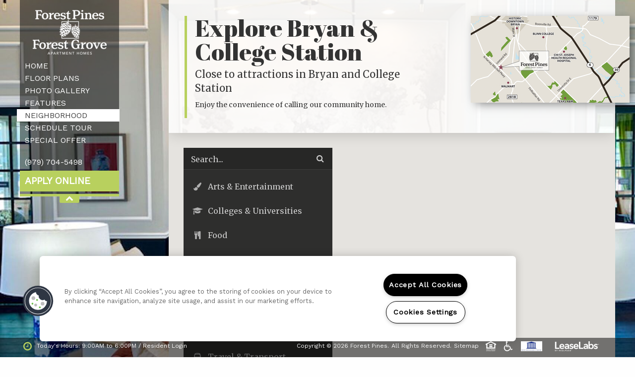

--- FILE ---
content_type: text/css; charset=utf-8
request_url: https://www.forestpinesapartments.com/CMSPages/GetResource.ashx?stylesheetname=RPcssMaster_S0065-Tableau
body_size: 8727
content:
html,body{height:auto !important}body{overflow-x:hidden}html body{font-family:'Work Sans',sans-serif;color:#333}.row{margin-left:-20px;margin-left:auto !important;margin-right:auto !important}html p{font-size:14px}.pageWrapper{max-width:1200px;margin:0 auto}.backgroundContainer{height:100%;width:100%;position:fixed;top:0;z-index:-1}:focus{outline:-webkit-focus-ring-color auto 0 !important}@media only screen and (min-width:1024px){body.modal-open{position:relative !important}}@media only screen and (max-width:480px){.backgroundContainer{height:120%}}.navLogoWrapper{text-align:center}.logo{text-align:center}.logo img{padding:0 0 10px 0}.topContainer{background-color:rgba(0,0,0,.5);padding:20px 10px 0;width:16.666667%;max-width:200px;position:fixed;top:0;z-index:0}.desktopMenu ul{list-style:none;margin-left:0}.desktopMenu li a{color:#fff;text-transform:uppercase;text-decoration:none}.desktopMenu li a:hover{color:#fff;text-decoration:none;transition:color .1s ease-in-out;-moz-transition:color .1s ease-in-out;-webkit-transition:color .1s ease-in-out}span.seo-phone.seo-number{font-weight:bold}.social_media{margin:20px 0 8px}#nav-wrapper a{color:#fff}.applyNowLink{margin:5px -10px;padding:7px 10px;text-transform:uppercase;background:#b8d05e;font-size:1.2em}.applyNowLink a{font-weight:bold}.live-chat-container{margin:5px -10px;padding:7px 10px;text-transform:uppercase;font-size:1.2em}.desktopMenu #menuElem li{background:rgba(255,255,255,0);margin-left:-1rem;margin-right:-.7rem;padding-left:1rem;transition:background .1s ease-in-out;-moz-transition:background .1s ease-in-out;-webkit-transition:background .1s ease-in-out}.desktopMenu #menuElem li:hover,.desktopMenu #menuElem li.active{background:rgba(255,255,255,1);transition:background .1s ease-in-out;-moz-transition:background .1s ease-in-out;-webkit-transition:background .1s ease-in-out}.desktopMenu #menuElem li:hover a,.desktopMenu #menuElem li.active a{color:#444;transition:color .1s ease-in-out;-moz-transition:color .1s ease-in-out;-webkit-transition:color .1s ease-in-out}a#_lpChatBtn{font-weight:bold}a#_lpChatBtn:before{content:"";font-family:FontAwesome;font-weight:normal;margin-right:10px}.office-hours-container a:before{content:"";font-family:FontAwesome;margin-right:.5em;font-size:20px;vertical-align:middle;color:#b8d05e;float:left;line-height:20px}.office-hours-container .office-hours-modal-container{background-color:rgba(0,0,0,.5);padding:10px 20px 10px 0;margin-top:-2px}.office-hours-container .office-hours-modal-container:after{border-top:solid rgba(0,0,0,.8) 10px}#mobile-nav-content .office-hours-container .office-hours-modal-container{width:100%;height:100%;top:0!important;left:0!important;margin-top:0}.background-gallery ul.bg-images{list-style:none}#mobile-nav-header-right a.seo-number:before{content:"";display:inline-block;font:normal normal normal 14px/1 FontAwesome;font-size:inherit;text-rendering:auto;-webkit-font-smoothing:antialiased;font-size:30px;color:#fff}.masterContainer .off-canvas-content,.masterContainer .off-canvas-content{background:transparent}#mobile-nav-header{background:#444;position:fixed;width:100%;height:50px;top:0;z-index:10}.mobileTopContainer button.button{padding:10px;font-size:30px;line-height:30px;background:transparent;height:50px;margin:0;position:fixed;left:0;top:0}.navLogoMobile{width:100%;height:100%;text-align:center}.navLogoMobile img{box-sizing:border-box;padding:10px;max-width:50%;max-height:100%}div#mobile-nav-header-right{position:absolute;top:0;right:0}.mobilePhone{padding:10px;font-size:0;line-height:30px;height:50px;margin:0;float:right}.mobilePhone a,.mobilePhone a:hover{color:#fff}.mobileTopContainer .icon{color:#b8d05e;height:15px;width:15px;margin-right:10px;vertical-align:middle}.off-canvas.position-left{min-height:100%;background:#333;padding:1em;overflow:hidden}.mobileTopContainer ul{list-style-type:none;margin-left:0;font-size:1.3em;text-transform:uppercase;line-height:1.7em}.mobileTopContainer ul li a{color:#fff}.fa-map-marker{font-size:22px !important}.fa-mobile{font-size:26px !important}em.fa.fa-envelope-o{font-size:20px !important}.mobileInfoLink .icon{width:1em;margin-right:5px;display:inline-block;margin-top:-5px;vertical-align:top}.mobileInfoLink .text{width:185px;display:inline-block;color:#fff;font-size:.8em;margin-top:-4px;vertical-align:top}.mobileInfoLink .text a{color:#fff}.mobileInfoLink{margin-bottom:10px}.mobileTopContainer .office-hours-container{font-size:.8em;margin-top:-8px}.mobileTopContainer #menuElem li.active{background:#fff;margin-left:-1em;margin-right:-1em;padding-left:1em;padding-right:1em}.mobileTopContainer #menuElem li.active a{color:#333}.mobileTopContainer .p_lt_zoneMobileNav_rpWebpart_OfficeHours1_pnlOfficeHours-office-hours-modal-container-u.office-hours-modal-container{background:#000;margin:0 2em 0 0;box-sizing:border-box;padding:2em 1em;font-size:.8em}.mobileTopContainer .office-hours-modal-container:after{border-left:solid transparent 10px;border-right:solid transparent 10px;border-top:solid #333 10px}.mobileTopContainer .oh{text-align:center;padding:0}.mobileTopContainer [class^="sicon-"]:before,.mobileTopContainer [class*=" sicon-"]:before{font-size:1.1em;height:30px;width:30px;padding-top:4px;border-radius:15px;margin-bottom:5px}.mobileTopContainer .live-chat-container{background:none;float:right;font-size:0;padding:7px 3px}.mobileTopContainer a#_lpChatBtn:before{color:#fff;font-size:30px;line-height:22px}.mobileTopContainer a#_lpChatBtn{color:#fff}.mobileTopContainer .live-chat-container{background:none}.mobileTopContainer .oh-button-close{display:block}.js-off-canvas-exit{z-index:9}@font-face{font-family:'fontello';src:url('/TemplateResources/Global/Icons/fontello.eot?87172713');src:url('/TemplateResources/Global/Icons/fontello.eot?87172713') format('embedded-opentype'),url('/TemplateResources/Global/Icons/fontello.woff?87172713') format('woff'),url('/TemplateResources/Global/Icons/fontello.ttf?87172713') format('truetype'),url('/TemplateResources/Global/Icons/fontello.svg?87172713') format('svg');font-weight:normal;font-style:normal}[class^="sicon-"]:before,[class*=" sicon-"]:before{font-family:"fontello";font-style:normal;font-weight:normal;speak:none;display:inline-block;text-decoration:inherit;width:1em;margin-right:.2em;text-align:center;font-variant:normal;text-transform:none;line-height:22px;margin-left:.2em;color:inherit;font-size:.8em;color:#444;font-variant:normal;text-transform:none;background:#fff;height:20px;width:20px;border-radius:10px}.sicon-twitter:before{content:''}.sicon-pinterest:before{content:''}.sicon-facebook:before{content:''}.sicon-youtube:before{content:''}.sicon-linkedin:before{content:''}.sicon-google:before{content:''}.sicon-google-search:before{content:''}.sicon-blog:before{content:''}.sicon-yelp:before{content:''}.sicon-myspace:before{content:''}.sicon-foursquare:before{content:''}.sicon-flickr:before{content:''}.sicon-instagram:before{content:'('}.sicon-tumblr:before{content:')'}.sicon-apartmentratingscom:before{content:'!';padding-left:0}.social_media a{text-decoration:none}#popUpWindowHeader{font-family:'Abril Fatface',serif;font-size:1.8em}.popUpWindowDialog #popUpWindowText{font-family:'Merriweather',serif}.innerContainer1{background-color:rgba(0,0,0,.5);color:#fff;width:50%;min-height:25%;max-height:85%;position:fixed;bottom:13%;right:0;border-left:10px solid #b8d05e;padding:1em;overflow-y:auto}.innerContainer1 .tabs-content h1{color:#fff;border:none;font-size:3rem}.innerContainer1Content{max-width:600px;padding:0 1em;box-sizing:border-box}.innerContainer1Content a,.innerContainer1Content a:hover{color:#b8d05e;text-decoration:none}.innerContainer2{background:rgba(255,255,255,.9);width:75%;float:right;box-sizing:border-box;padding:2em 2em 0 2em;margin-bottom:2.55em}.orbit{margin-bottom:2em}@media only screen and (max-width:1023px){.orbit{margin-bottom:-1em}.page_blog .orbit{margin-bottom:-1em}}.rightImage img{-webkit-box-shadow:6px 5px 20px -4px rgba(0,0,0,.55);-moz-box-shadow:6px 5px 20px -4px rgba(0,0,0,.55);box-shadow:6px 5px 20px -4px rgba(0,0,0,.55)}.bottomContent{margin:0 -2em -2em}@media only screen and (max-width:1279px){.innerContainer1{width:65%}.innerContainer1Content{max-width:auto}}@media only screen and (max-width:1100px){.innerContainer2{width:80%}}@media only screen and (max-width:1023px){.innerPageContainer{margin-top:50px}.innerContainer1{width:98%;min-height:25%;position:relative;float:none;margin-top:110%;border-left:5px solid #b8d05e;margin-bottom:15%;margin-left:2%}.innerContainer1Content{max-width:100%;padding:0 1em}.innerContainer2{width:100%;float:none;margin-bottom:0;padding-bottom:1em}#floorPlansPageContainer .innerContainer2{padding-bottom:0;margin-bottom:-2em}.bottomContent{margin:0 -2em}}@media only screen and (max-width:1023px) and (orientation:portrait){.innerContainer1{margin-top:85%}}@media only screen and (max-width:640px) and (orientation:portrait){.innerContainer1{margin-top:95%}}@media only screen and (max-width:1023px) and (orientation:landscape){.innerContainer1{margin-top:40%;margin-bottom:9%}}@media only screen and (max-width:640px){.innerContainer2{padding:1em}.topContentRight{margin:1em 1em 0 1em}.bottomContent{margin:0 -1em -1em}}body h1{font-family:'Abril Fatface';line-height:1}.innerPageContainer,.innerPageContainer h2,.innerPageContainer h3,.innerPageContainer h4,.innerPageContainer h5,.innerPageContainer h6{font-family:'Merriweather',serif}.topContent{position:relative}.innerContainer2 .topContent a{color:#b8d05e}.innerContainer2 .topContentLeft{width:60%;border-left:5px solid #b8d05e;box-sizing:border-box;padding:0 1em;min-height:175px;margin-bottom:30px}.innerContainer2 .topContentLeft:after{content:"";clear:both;display:table}.innerContainer2 .topContentRight{position:absolute;right:-61px;top:0;width:40%;text-align:right}.innerContainer2 .mainContent{box-sizing:initial}@media only screen and (max-width:1200px){.innerContainer2 .topContentRight{right:0}}@media only screen and (max-width:480px){.topContent{margin:-2em}.innerContainer2 .topContentRight{width:100%;position:relative}.innerContainer2 .topContentLeft{width:auto;padding:0 1em;margin:1em 2em 3em}.rightImage img{width:100%}.rightImage{-webkit-box-shadow:none;-moz-box-shadow:none;box-shadow:none}}.scrolling-testimonials{margin:0}.testimonial-item-container{font-family:'Abril Fatface';color:#fff;font-size:20px}.readmore{padding-bottom:15px;display:none}.readmoreOpen{color:#b8d05e;padding-left:10px}.readmoreClose{color:#b8d05e;padding-left:10px}.readmoreOpen:hover,.readmoreClose:hover{cursor:pointer}.readmore p:last-of-type{display:inline}.homeCallOut1 img{display:none}.homeCallOut1 .head_text{font-size:1.3em;color:#b8d05e}@media only screen and (max-width:1023px){.homeCallOut1 .head_text{font-size:1em}}.background-gallery .li-image{width:100%}.backgroundContainer .slider{height:auto;margin:0;background-color:transparent}.caption-container .caption,.caption-container .link,.caption-container .description{display:none}.background-gallery .bg-arrow-left,.background-gallery .bg-arrow-right{display:none}.backgroundContainer .background-gallery .bg-bullets{width:100%;max-width:1200px;margin:0 auto;bottom:4.5em}.backgroundContainer .background-gallery .bg-bullets li{font-size:2em;padding:0 2px}.backgroundContainer .background-gallery .bg-selected{color:#b8d05e}.backgroundContainer .background-gallery .bg-bullets{color:#fff}.backgroundContainer .background-gallery .bg-caption-container{display:none}@media only screen and (max-width:1023px){.backgroundContainer .background-gallery .bg-bullets{display:none}.backgroundContainer{z-index:-1}}.topContainer{z-index:1}.backgroundContainer .slides-banner{margin-bottom:0}.backgroundContainer .slides-banner .slides li{height:100vh;display:inline}.backgroundContainer .slides-banner .flex-direction-nav{display:none}.backgroundContainer .slides-banner .flex-control-nav{display:block;width:auto;bottom:95px;text-align:center;left:5%}@media(max-width:991px){.backgroundContainer .slides-banner .flex-control-nav{bottom:auto;top:80px;right:0;width:100%}}.backgroundContainer .slides-banner .flex-control-nav li a{width:14px;height:14px}.backgroundContainer .slides-banner .flex-control-nav li a.flex-active{background:#fff;background:rgba(255,255,255,.9)}#squareTilesGalleryPageContainer .backgroundContainer{background:url(https://capi.myleasestar.com/v2/dimg/66661828/1920x1200/66661828.jpg);background-size:cover;height:100%;background-position:center;z-index:-1 !important}@media only screen and (max-width:640px){#squareTilesGalleryPageContainer .backgroundContainer{background:url(https://capi.myleasestar.com/v2/dimg/66661828/1080x1920/66661828.jpg)}}#widget_header_buttons{float:left !important}#widget_header_buttons a.headerButton:first-child{margin-left:0}.grid,.grid-item{background:transparent !important}#galleryMain .top-container{clear:both;padding-top:30px;width:100%}#galleryMain .top-dropdown{margin-top:8px;float:right}#galleryMain .clear{clear:both}@media only screen and (max-width:480px){#squareTilesGalleryPageContainer #galleryMain{padding:0 2em 2em}}#blogPageContainer .blog-pager-list{padding:0}#blogPageContainer .innerContainer2{position:relative;z-index:0}#blogPageContainer .backgroundContainer{background:url(http://capi.myleasestar.com/v2/dimg/46168399/3840x2560/46168399.jpg);background-size:cover;height:100%;background-position:center}@media only screen and (max-width:640px){#blogPageContainer .backgroundContainer{background:url(http://capi.myleasestar.com/v2/dimg/46168399/1080x1920/46168399.jpg)}}.innerContainer2 .page_blog{padding:0;background:transparent}.innerContainer2 .blog-search-box{height:30px;width:200px}.innerContainer2 .blog-search-bar{margin-bottom:0}.blog-search-bar .blog-search-box{padding:5px 10px;font-size:.9rem}.blog-list-item-container .blog-list-item-left{width:80%;box-sizing:border-box}.blog-list-item-container .blog-list-item-right{width:20%;box-sizing:border-box}#blogPageContainer .innerContainer2 ul.orbit-container{-webkit-margin-before:0;-webkit-margin-after:-.5em;-webkit-margin-start:0;-webkit-margin-end:0}#blogMain{margin-bottom:2em}#blogBottom .scrolling-testimonials{margin:0}.social-button .fb_iframe_widget{top:-6px}@media only screen and (max-width:1024px){.blog-list-item-container .blog-list-item-right{width:100%}.blog-list-item-container .blog-list-item-left{width:100%}}@media only screen and (max-width:500px){.page_blog .blog-search-back-button{margin-top:5px}.page_blog .blog-search-page-title{font-size:20px;padding-left:0}}@media only screen and (max-width:320px){.innerContainer2 .blog-search-box{width:170px}.blog-list-item-tags-list{margin:0}.page_blog .blog-search-page-title{font-size:18px}}#ReviewsPageContainer .backgroundContainer{background:url();background-size:cover;height:100%;background-position:center}.ratings-wrapper q{color:#333}body .FloorPlansV3 #contentarea{float:none;background:none}body .scrolling-testimonials .orbit-container{min-height:unset}.fp2-left-panel-filters-container{border-radius:5px;border-bottom:1px solid rgba(0,0,0,.2);box-shadow:0 1px 5px rgba(0,0,0,.15)}body .FloorPlansV3 #floorplan-header{height:auto}.sortSection #dropSort{font-size:.9em}.FloorPlansV2 .rent-container.student-prop-rent{margin-top:15px}.container .FloorPlansV2 #sidebar .button.student-prop-filter{margin:0 !important}body .BrochureLogo img{padding:5px;background:rgba(0,0,0,.5)}.page_floorPlans .bottomContent{margin:0 -2em}.FloorPlansV3 .modal.fade.in{display:block !important}.FloorPlansV3 .filters-container .caret{float:right}body .FloorPlansV3 #contentarea{font-size:12px}.FloorPlansV3 .filters-container .dropdown-menu,.FloorPlansV3 .filters-container .dropdown-toggle{min-width:212px}.FloorPlansV3 #floorplan-container{overflow:visible !important}body .FloorPlansV3 .read-more-fp{margin-top:0;padding-top:0}#floorPlansPageContainer .innerContainer2{position:relative}#floorPlansPageContainer .FloorPlansV2 input#flex-days{width:30px;padding:2px 5px}#floorPlansPageContainer .backgroundContainer{background:url(https://capi.myleasestar.com/v2/dimg/66661830/1920x1200/66661830.jpg);background-size:cover;height:100%;background-position:center}.container .FloorPlansV3 .rent-filter{width:84px}body .ui-datepicker select.ui-datepicker-month,body .ui-datepicker select.ui-datepicker-year{color:#333;background-image:none !important}.rent-container [type="tel"],.calendra [type="text"]{margin-bottom:0 !important;padding:0 !important}#floorPlansMain .container .FloorPlansV3 #topbar .calendra input{margin-bottom:0 !important;padding:0 0 0 7px !important}@media only screen and (max-width:640px){#floorPlansPageContainer .backgroundContainer{background:url(https://capi.myleasestar.com/v2/dimg/66661830/1080x1920/66661830.jpg)}}container .FloorPlansV3 #unitInfoPanel.ismobile{top:50px}.floorPlanBottomImageContainer{margin-bottom:2em}.bottomImage{width:33%;display:inline-block}.bottomImage.bi2{width:34%}.innerContainer2 .FloorPlansV2 #view-area-floor-plan .view-area-floor-plan .unit-show-hide{padding:10px}.availability-filter-row{margin-left:2px}.bottomImage img{width:100%}.FloorPlansV2{box-sizing:initial}.FloorPlansV2 #contentarea .floorplan-top-container{box-sizing:border-box}.FloorPlansV2 #cont-leftsidebar .img_area{max-width:100%;max-height:100%;box-sizing:border-box}.FloorPlansV2 .show-all-amenities{clear:both}.FloorPlansV2 input#datepicker,.FloorPlansV2 input#flex-days{display:inline}.availUnitsBox{margin:21px 0}.innerContainer2 .FloorPlansV2 #contentarea,.innerContainer2 .FloorPlansV2 .ac-container{margin:1px}.innerContainer2 .FloorPlansV2 #contentarea .floorplan-top-container{width:100%;box-sizing:border-box}.innerContainer2 .FloorPlansV2 #cont-leftsidebar{padding:0;box-sizing:border-box;width:20%}.innerContainer2 .FloorPlansV2 #cont-leftsidebar .butt_area{box-sizing:border-box;max-width:100%}.innerContainer2 .FloorPlansV2 #text-area{margin:0;padding:0 5px 5px;width:56%;box-sizing:border-box}.innerContainer2 .FloorPlansV2 #contentarea h2{margin:0}.read-more-fp{padding-top:10px}.innerContainer2 .FloorPlansV2 #view-area-floor-plan{box-sizing:border-box}.innerContainer2 .FloorPlansV2 #contentarea .specification ul li{padding:2px 4px 0}.innerContainer2 .FloorPlansV2 .ac-container{box-sizing:border-box;padding:15px 10px;margin-bottom:1em}.innerContainer2 .FloorPlansV2 .ac-container label.label{margin:0;padding:0;text-align:left;width:100%;border-radius:4px 4px 0 0;height:auto}.FloorPlansV2 .ac-small .pagination{margin:20px 0 0}.innerContainer2 .FloorPlansV2 .ac-container .input:checked~article.ac-small{padding:0}.innerContainer2 .FloorPlansV2 .sortSection{padding:0}.innerContainer2 .FloorPlansV2 .ac-container{box-sizing:border-box;padding:15px 10px}.innerContainer2 .FloorPlansV2 .ac-container label.label{margin:0;padding:5px;text-align:left;width:100%;font-size:1em;font-weight:normal}.innerContainer2 .FloorPlansV2 select{padding:3px;font-size:1em}.innerContainer2 .FloorPlansV2 .ui-slider-horizontal{width:92%;margin:0 auto}.innerContainer2 .FloorPlansV2 #sidebar .sli{padding:0;margin:0}.innerContainer2 .FloorPlansV2 .ac-small .sli p,.FloorPlansV2 .ac-container .calendra p{margin:0}.innerContainer2 .FloorPlansV2 #sidebar .calendra{width:100%;box-sizing:border-box;padding:0;margin:0}.FloorPlansV2 select{height:auto}.FloorPlansV2 input#datepicker,.FloorPlansV2 input#flex-days{height:auto;margin:0}.container .FloorPlansV2 #sidebar .button{margin:45px 0 0 0 !important;padding:0;background:transparent;float:none}.container .FloorPlansV2 .ac-container .availabilityFilter p{font-size:12px}.container .FloorPlansV2 .availabilityFilter input[type=radio]{left:0}.container .FloorPlansV2 .availabilityFilter{padding:5px 12px 0 20px}.container .FloorPlansV2 #checkboxShowAvailableOnly{margin:0}.container .FloorPlansV3 #topbar .open>.dropdown-menu{box-sizing:border-box;opacity:1;margin-top:-3px}.container .FloorPlansV3 .availabilityFilter #flex-days{height:auto;padding:0}.container .FloorPlansV3 #topbar .calendra input,.FloorPlansV3 select{height:auto}.container .FloorPlansV3 .amenity-popup-lightbox .close a{background:#54796d url(/RPresourceFiles/Themes/essex/images/sprite_corporate_search.png) no-repeat 6px -633px}.container .FloorPlansV2 .amenities-title-1{margin:0}.container .FloorPlansV3 #unitInfoPanel{padding:0}.container .FloorPlansV2 th{color:#333}.container .FloorPlansV2 .pagination>li>a,.container .FloorPlansV2 .pagination>li>span{padding:6px 10px}.FloorPlansV3 .filters-container{text-align:left}#topbar input{display:inline-block;box-shadow:none}.FloorPlansV3 .rent-filter{height:auto;line-height:1.6;font-size:.8rem;width:80px}.FloorPlansV3 #beds_selector a,.FloorPlansV3 #baths_selector a{line-height:1.6;padding:6px 10px}.calendra input#datepicker{font-size:.8rem}.container .FloorPlansV3 #topbar .calendra input{background-position:103px 5px}.FloorPlansV3 #topbar .filters-container .dropdown:after{content:none}.FloorPlansV3 #topbar .filters-container .dropdown{margin-left:0}.FloorPlansV3 .filters-container .dropdown-toggle{font-family:'Merriweather',serif}.FloorPlansV3 .filters-container .dropdown-menu{padding:.55rem}.container .FloorPlansV3 .dropdown-menu>li>a{padding:3px 0}.container .FloorPlansV3 #topbar{padding:0}.container .FloorPlansV3 .availUnitsBox{float:left}.container .FloorPlansV3 #divOnlineLeasingLogin{float:none;margin-left:0}.container .FloorPlansV3 #availableFloorplansmsg{margin-top:5px;float:none}.FloorPlansV3 .open .butt_area{width:100%;float:none}.open .fp-price-range{display:inline-block;width:40%}.open .fp-action-btn{display:inline-block;width:30%;position:relative;padding:0 1rem;box-sizing:border-box;vertical-align:middle;float:right}.FloorPlansV3 .open .virtual-tour{float:none;width:30%;display:inline-block;padding:10px 0;margin-top:10px;display:inline-block}.FloorPlansV3 .min-rent-container:after,.FloorPlansV3 .max-rent-container:after{font-size:.7rem}.FloorPlansV3 #topbar .calendra{margin-right:1rem !important}.container .FloorPlansV3 #topbar .calendra input{margin-bottom:1rem !important;margin-right:1rem !important}.innerContainer2 .FloorPlansV2 .ac-container article p{margin-bottom:0}.innerContainer2 .FloorPlansV2 .rent-container{width:100%;padding:0}.innerContainer2 .FloorPlansV2 .rent-filter{width:80px;display:inline-block;font-size:.8rem;margin-bottom:0}#floorPlansMain .FloorPlansV3 #unitInfoPanel.ismobile{top:50px}.page_floorPlans #floorPlansMain .container{max-width:100%}#spWidget{margin-bottom:30px}#spWidget h2{font-family:'Abril Fatface';font-size:2em}#spWidget .sp-infobox-bot{background-color:#dfdfdf}#spWidget .sp-carousel-container{font-size:12px}.sp-left-arrow,.sp-right-arrow{border-color:#a9a9a9 !important}@media only screen and (max-width:1024px){.container .FloorPlansV3 #checkboxShowAvailableOnly{margin:2px 5px 0 2px !important}}@media only screen and (max-width:960px){.container .FloorPlansV3 .butt_area{width:100%}#topbar .filters-container .dropdown{border:none !important}}@media only screen and (max-width:826px){.container .FloorPlansV3 #topbar .calendra input{margin:0 !important}.filters-container .dropdown-toggle{height:31px !important}}@media(max-width:768px){.container .FloorPlansV2 #contentarea{width:99% !important;box-sizing:border-box}}@media(max-width:767px) and (min-width:270px){#floorPlansMain .FloorPlansV3 #unitInfoPanel>a{margin-bottom:0;display:inline-block!important;padding:10px}}@media(max-width:690px){.container .FloorPlansV3 #topbar .calendra input{margin-bottom:1rem!important;margin-right:1rem!important}}@media only screen and (max-width:480px){.innerContainer2 .FloorPlansV2 #cont-leftsidebar{width:100%}.bottomImage{width:100% !important}.FloorPlansV3 #topbar .calendra{margin:0 auto !important}}@media only screen and (max-width:320px){.container .FloorPlansV2 #contentarea .specification{font-size:11px}.container .FloorPlansV2 #contentarea .button_2{width:65px;padding:5px 0}}body .floorplans-widget-1 .rpfp-cards .rpfp-card .rpfp-button{padding:12px}body .floorplans-widget-1 .rpfp-filters .rpfp-button{font-size:12px;line-height:15px;border:1px solid #585858;background-color:#fff;border-radius:0;padding:12px;min-width:128px}body .floorplans-widget-1 .rpfp-filters{padding-bottom:0}body .floorplans-widget-1 .rpfp-filters .rpfp-dropdown-container{margin-bottom:6px}body .floorplans-widget-1 .rpfp-filters .rpfp-button.rpfp-active,body .floorplans-widget-1 .rpfp-filters .rpfp-button.rpfp-active:hover{background:#b8d05e;border:solid 1px #b8d05e}body .floorplans-widget-1 .rpfp-filters .rpfp-dropdown-container.rpfp-dropdown-container-sortby .rpfp-button{letter-spacing:.49px}body .floorplans-widget-1 .rpfp-discalaimer-container{margin:25px 0 30px 0}body .floorplans-widget-1 .rpfp-extras .engrain .engrain-link{border-radius:0;margin-left:20px;font-size:12px;line-height:15px}body .floorplans-widget-1 .rpfp-extras .ahol{line-height:26px}body .floorplans-widget-1 .rpfp-extras .ahol .ahol-link{color:#333;text-decoration:underline}body .floorplans-widget-1 .rpfp-extras .ahol .ahol-link:hover,body .rpfp-extras .ahol .ahol-link:focus{opacity:.6}body .floorplans-widget-1 .rpfp-extras .engrain .engrainMapSvg{width:28px}body .floorplans-widget-1 .rpfp-extras{font-size:12px}@media screen and (min-width:584px){body .floorplans-widget-1 .rpfp-extras{margin-top:0;margin-bottom:20px;justify-content:flex-end}}body .floorplans-widget-1 .rpfp-cards .rpfp-card .rpfp-card-inner{background:#f2f2f2}body .floorplans-widget-1 .rpfp-cards .rpfp-card .rpfp-info{padding:14px 13px;border:none}body .floorplans-widget-1 .rpfp-cards .rpfp-card .rpfp-info .rpfp-name,body .floorplans-widget-1 .rpfp-cards .rpfp-card .rpfp-info .rpfp-rent{font-size:15px;line-height:19px;width:100%}body .floorplans-widget-1 .rpfp-cards .rpfp-card .rpfp-info .rpfp-details{font-size:12px}body .floorplans-widget-1 .rpfp-cards .rpfp-card .rpfp-info .rpfp-details strong{font-weight:400}body .floorplans-widget-1 .rpfp-cards .rpfp-card .rpfp-button.rpfp-button--brochure{background:#fff;color:#969796;opacity:1;font-size:12px;line-height:15px}body .floorplans-widget-1 .rpfp-cards .rpfp-card .rpfp-button.rpfp-button--brochure:before{opacity:.6}body .floorplans-widget-1 .rpfp-cards .rpfp-card .rpfp-button.rpfp-button--availability{border-radius:0 0 5px 5px;border-left:none;font-weight:400;opacity:1;font-size:12px;line-height:15px}body .floorplans-widget-1 .rpfp-cards .rpfp-card .rpfp-button.rpfp-button--brochure:hover,body .floorplans-widget-1 .rpfp-cards .rpfp-card .rpfp-button.rpfp-button--availability:hover{opacity:.6}body .floorplans-widget-1 .rpfp-cards .rpfp-card .rpfp-button.rpfp-button--availability .rpfp-badge{background-color:#fff;font-weight:400;color:#333}.tabs-content .tabs-panel ul{margin-left:0}.tabs-content li{list-style:none}.tabs-content li:before{content:"• ";font-size:20px;color:#b8d05e}.tabs-content .tabs-panel{height:auto !important}body .view-more-community,body .view-more-apartment{background:#b8d05e}body .view-more-community:hover,body .view-more-apartment:hover{background:#a5bb54;color:#fff}body .tabs-content h1{color:inherit;border-color:#a5bb54}body .tabs{background:transparent}body .tabs-content{background:#fff}div#amenitiesMain{padding:20px 0 30px}body .amenities-tabbed-container .tabs-title>a{color:inherit}body .amenities-tabbed-container .tabs li a:hover{color:#fff}#amentiesPageContainer .backgroundContainer{background:url(https://capi.myleasestar.com/v2/dimg/66661838/1920x1280/66661838.jpg);background-size:cover;height:100%;background-position:center}@media only screen and (max-width:640px){#amentiesPageContainer .backgroundContainer{background:url(https://capi.myleasestar.com/v2/dimg/66661838/1080x1920/66661838.jpg)}}.page_neighborhood .neighborhood-widget{margin:0 -2em}.page_neighborhood .neighborhood-widget .neighborhood-widget__nav{top:30px}@media(max-width:640px){.page_neighborhood .neighborhood-widget{margin:0 -1em}}@media(max-width:543px){.page_neighborhood .neighborhood-widget .neighborhood-widget__nav{top:0}}#neighborhoodPageContainer .innerContainer2{position:relative;z-index:0}#MapArea .infoBox .infoboxContainer .mapVenueDetails .mapVenueName{max-width:230px}#neighborhoodPageContainer .backgroundContainer{background:url(https://capi.myleasestar.com/v2/dimg/66462427/1920x1280/66462427.jpg);background-size:cover;height:100%;background-position:center}select#dropSearchRadius{background:none !important}@media only screen and (max-width:640px){#neighborhoodPageContainer .backgroundContainer{background:url(https://capi.myleasestar.com/v2/dimg/66462427/1080x1920/66462427.jpg)}}#neighborhood-container{padding-bottom:2em}#neighborhood-container .neighborhood-search-panel button#btnSearchVenues{margin-top:0}#neighborhood-container #topPanel .topPanel-PropertyAddress{float:none;display:inline-block;vertical-align:middle}#neighborhood-container #topPanel{height:auto;padding:10px}#neighborhood-container #topPanel .neighborhood-search-panel,#neighborhood-container .rp_n_3_SearchRadius{padding:7px 10px 0 10px;float:none;display:inline-block}#neighborhood-container #topPanel label{margin:6px 0;font-size:12px;line-height:normal;display:inline-block}#neighborhood-container #topPanel input,#neighborhood-container #topPanel select{display:inline-block;font-size:12px}#neighborhood-container #topPanel{font-size:12px}@media only screen and (max-width:640px){.innerContainer2 #neighborhood-container #topPanel .topPanel-PropertyAddress{margin-top:20px}}.infoboxContainer .mapVenueDetails{max-width:218px}.venue .venueDetails .venueName a{text-decoration:underline}.venue .venueScore{width:auto}#leftPanel #leftPanelTabs .tabList li a{height:40px;box-sizing:border-box}#topPanel .neighborhood-search-panel,.rp_n_3_SearchRadius{box-sizing:content-box}.page_neighborhood #neighborhood-container .rp_n_3_SearchRadius{line-height:28px;height:33px}@media only screen and (min-width:640px){.page_neighborhood #neighborhood-container .rp_n_3_SearchRadius #dropSearchRadius{padding:5px 15px 5px 5px;height:auto;width:auto;border-radius:5px;box-shadow:inset 0 1px 2px rgba(10,10,10,.1);border:solid 1px #a9a9a9}}.page_neighborhood .venue .venueImage img{width:55px}#tabDirectionsHeader .searchTextBox{padding:0 5px;font-size:12px;margin:5px;display:inline-block}#tabDirectionsHeader .wayPointLabel{float:none;display:inline-block}.page_neighborhood .infoboxContainer{position:relative;min-width:267px}@media(max-width:960px){.page_neighborhood#neighborhood-container .neighborhood-search-panel label{line-height:1.8}.page_neighborhood #neighborhood-container #topPanel .topPanel-PropertyAddress{position:relative;bottom:0}.innerContainer2 #neighborhood-container .neighborhood-search-panel input.searchTextBox{min-width:214px}#neighborhood-container .neighborhood-search-panel input.searchTextBox,#neighborhood-container #dropSearchRadius{height:27px}.innerContainer2 #neighborhood-container .neighborhood-search-panel button#btnSearchVenues{right:16px}}@media only screen and (max-width:480px){#leftPanel #leftPanelTabs .mCSB_container{margin-right:0}}#contactUsPageContainer .innerContainer2{position:relative;z-index:0}#contactUsPageContainer .backgroundContainer{background:url(https://capi.myleasestar.com/v2/dimg/66661832/1920x1200/66661832.jpg);background-size:cover;height:100%;background-position:center}@media only screen and (max-width:640px){#contactUsPageContainer .backgroundContainer{background:url(https://capi.myleasestar.com/v2/dimg/66661833/1080x1920/66661833.jpg)}}.topContentLeft .mobileInfoLink .text{width:auto;font-size:1em}.topContentLeft .mobileInfoLink .text a{color:#333}.topContentLeft .mobileInfoLink .icon{color:#b8d05e}#widget_contact_us_2{box-sizing:border-box}#cu_2_formdiv .input_form .form-txt1,#cu_2_formdiv .input_form .form-item{height:auto !important;padding:.5em}#cu_2_formdiv .input_form .form-txt1,#cu_2_formdiv .input_form .inputselect{height:auto;font-size:14px;border-radius:0 !important}#dayPhone1,#dayPhone2,#dayPhone3,#dayExtension{display:inline;border-radius:0 !important}.input_form input#movedate{border-radius:0 !important;font-size:14px}#cu_2_formdiv .input_form select{background-image:none;margin-bottom:16px}#cu_2_formdiv .input_form textarea#msg{height:120px !important;border-radius:0}#cu_2_formdiv .input_form select#bedbathid{font-size:14px;padding:.5em;border-radius:0;margin:-.2rem 0 1.3rem}.mainContent #widget_contact_us_2 .cu-2-wrapper{margin:0 0 4em 0;padding:0 !important}.mainContent #widget_contact_us_2 #cu_2_body .right{width:100%;margin:0 !important;padding:0 !important}.div-left-form .input_form,.div-left-form .label_form{margin:1% 0 !important}.div-right-form .input_form,.div-right-form .label_form{margin:1% 0 !important}#widget_contact_us_2 #bedbathid{line-height:initial}.div-right-form .div-right .input_form select#usersource{border-radius:0;margin:0 0 1rem}#cu_2_body .right h2.body-txt1{font-family:'Merriweather',serif}input#petsAllowed,input#respondmedium{margin-bottom:1rem}#widget_contact_us_2 #cu_2_formdiv .cu-2-submit{border-radius:0;-moz-border-radius:0;-webkit-border-radius:0;height:35px;border:none}#widget_contact_us_2 #cu_2_body #cu_2_formdiv .bdr-clr1 .btn-bg2{top:0;padding:0}#cu_2_formdiv .input_form .cu-2-msg,#cu_2_formdiv .input_form .form-txt1,#cu_2_formdiv .input_form .form-item{font-size:14px}.div-left-form .div-left .label_form{height:19px}#cu_2_body #cu_2_formdiv div.cu-2-submit{text-shadow:none !important}#widget_contact_us_2 #cu_2_body #cu_2_formdiv .bdr-clr1{margin:0 !important}#contactUsPageContainer #cu_2_body #cu_2_formdiv div.cu-2-submit{background-color:#555;background-image:none;font-family:'Merriweather',serif;text-transform:uppercase;font-weight:normal;float:none !important;margin-top:2em !important}#contactUsBottom{margin-top:-2em}@media only screen and (max-width:480px){input#zip{width:50% !important}.topContentLeft .mobileInfoLink .text{width:225px}}.hiddenPageMaster .backgroundContainer{background:url(https://capi.myleasestar.com/v2/dimg/66661830/1920x1200/66661830.jpg);background-size:cover;height:100%;background-position:center}@media only screen and (max-width:640px){.hiddenPageMaster .backgroundContainer{background:url(https://capi.myleasestar.com/v2/dimg/66661830/1080x1920/66661830.jpg)}}.hiddenPageContainer{background-color:rgba(0,0,0,.5);color:#fff;width:50%;min-height:25%;max-height:80%;overflow-y:scroll;position:fixed;bottom:13%;right:0;border-left:10px solid #b8d05e;padding:1em}.hiddenPageContent{max-width:600px;padding:0 1em;box-sizing:border-box}.hiddenPageMaster a,.hiddenPageMaster a:hover{color:#b8d05e}@media only screen and (max-width:1279px){.hiddenPageContainer{width:65%}.hiddenPageContent{max-width:auto}}@media only screen and (max-width:1023px){.hiddenPageContainer{width:98%;min-height:25%;position:relative;float:none;margin-top:85%;border-left:5px solid #b8d05e;margin-bottom:15%;margin-left:2%;overflow:visible}}@media only screen and (max-width:1023px) and (orientation:portrait){.hiddenPageContainer{margin-top:85%}}@media only screen and (max-width:1023px) and (orientation:landscape){.hiddenPageContainer{margin-top:40%;margin-bottom:9%}}.footerContainer{position:fixed;width:100%;bottom:0;z-index:100}@media only screen and (min-width:1024px){.footer-10{max-height:calc(100vh - 100px);overflow:auto}}.footer-widget .footer-10 .open-footer-button{background-color:#b8d05e}.footerContainer{background-color:rgba(0,0,0,.5)}.office-hours-container a{color:#fff}.office-hours-container a:hover{color:#fff}.residents a{color:#fff}.residents a:hover{color:#fff}#copyDateLinks a{color:#fff}#copyDateLinks a:hover{color:#fff}.is-off-canvas-open .footerContainer{position:relative}#navCollapse{transition:all .4s ease;width:40px;height:18px;background:#b8d05e;color:#fff;text-align:center;line-height:18px;position:absolute;left:50%;transform:translate(-50%,0);border-bottom-left-radius:3px;border-bottom-right-radius:3px;cursor:pointer}.topContainer.shift #navCollapse{transform:translate(-50%,5px)}.topContainer.shift #navCollapse .fa{-moz-transform:scaleY(-1);-webkit-transform:scaleY(-1);transform:scaleY(-1);filter:FlipV;-ms-filter:"FlipV"}.topContainer.shift{transform:translate(0,-100%)}.topContainer{transition:all .4s ease;border-bottom:5px solid #b8d05e}.innerContainer1{transition:all .4s ease}.shift .innerContainer1{right:-50%}#contentCollapse{transition:all .4s ease;width:24px;height:40px;background:#b8d05e;color:#fff;text-align:center;line-height:40px;position:fixed;right:50%;transform:translateX(10px);border-bottom-left-radius:3px;border-top-left-radius:3px;cursor:pointer;bottom:15%}.shift #contentCollapse{right:0;transform:translateX(0)}.hiddenPageContainer{transition:all .4s ease}.shift .hiddenPageContainer{right:-50%}.shift #contentCollapse .fa,.shift #contentCollapseMobile .fa{-moz-transform:scaleX(-1);-webkit-transform:scaleX(-1);transform:scaleX(-1);filter:FlipH;-ms-filter:"FlipH"}#contentCollapseMobile{transition:all .4s ease;width:24px;height:40px;background:#b8d05e;color:#fff;text-align:center;line-height:40px;position:absolute;left:-5px;top:10px;border-radius:3px;cursor:pointer;bottom:15%}#amentiesPageContainer #contentCollapseMobile{top:50px;left:0}.shift #contentCollapseMobile{left:-5px;transform:translateX(-100%);border-top-right-radius:0;border-bottom-right-radius:0}.shift #amentiesPageContainer #contentCollapseMobile{left:0}@media only screen and (min-width:1024px){#contentCollapseMobile{display:none}}@media only screen and (max-width:1279px){#contentCollapse{right:65%}.shift .innerContainer1{right:-65%}.shift .hiddenPageContainer{right:-65%}}@media only screen and (max-width:1023px){#contentCollapse{display:none}.innerContainer1{position:relative !important;overflow:initial}.shift .innerContainer1{right:-98%}.shift .hiddenPageContainer{right:-98%}}@media only screen and (max-width:768px){#amentiesPageContainer #contentCollapseMobile{top:175px}}@media only screen and (max-width:640px){#contentCollapseMobile{left:-3px}#amentiesPageContainer #contentCollapseMobile{top:225px;left:2px}}#fitnessPageContainer .backgroundContainer{background:url();background-size:cover;height:100%;background-position:center}@media only screen and (max-width:640px){#fitnessPageContainer .backgroundContainer{background:url()}}#fitnessPageContainer .mainLeftImage,#fitnessPageContainer .mainRightImage{width:330px;height:210px;box-sizing:border-box}#fitnessPageContainer .mainLeftImage{float:left}#fitnessPageContainer .mainRightImage{position:absolute;right:0;transform:translate(3em,0)}#fitnessPageContainer #mainImage3 .slider{margin:0}#fitnessPageContainer .mainRightText{width:calc(100% - 330px);width:-moz-calc(100% - 330px);width:-webkit-calc(100% - 330px);box-sizing:border-box}#fitnessPageContainer .mainLeftText{width:calc(100% - 310px);width:-moz-calc(100% - 310px);width:-webkit-calc(100% - 310px);box-sizing:border-box}#fitnessPageContainer .mainRightText{float:right;padding-left:2em}#fitnessPageContainer .mainLeftText{float:left}#fitnessPageContainer .fitnessContent{position:relative;margin-bottom:3em;min-height:210px}#fitnessPageContainer .innerContainer2 .page_fitness .topContentLeft{min-height:initial;padding-bottom:5px}#fitnessPageContainer .innerContainer2 .page_fitness .mainContent{padding-left:1.5em}#fitnessPageContainer .page_fitness .bottomContent{margin:0}#fitnessBottom{padding:1.5em;overflow:auto}#fitnessBottom iframe{margin:0 auto;display:block}@media only screen and (max-width:1199px){#fitnessBottom iframe{display:none}}@media only screen and (max-width:1023px){#fitnessPageContainer .mainRightImage{transform:translate(0,0)}#fitnessPageContainer .mainLeftText{width:calc(100% - 330px);width:-moz-calc(100% - 330px);width:-webkit-calc(100% - 330px)}#fitnessPageContainer .mainLeftText{padding-right:2em}#fitnessPageContainer .fitnessContent{margin-bottom:2em}}@media only screen and (max-width:920px){#fitnessPageContainer .mainLeftImage,#fitnessPageContainer .mainRightImage{width:40%;max-width:330px;height:auto}#fitnessPageContainer .mainLeftImage img,#fitnessPageContainer .mainRightImage img{width:100%}#fitnessPageContainer .mainRightText,#fitnessPageContainer .mainLeftText{width:60%}#fitnessPageContainer .fitnessContent{margin-bottom:1em}}@media only screen and (max-width:767px){#fitnessPageContainer .mainLeftImage,#fitnessPageContainer .mainRightImage{position:relative;float:none;display:block;margin:0 auto;height:210px;width:330px;max-width:100%}#fitnessPageContainer .mainRightText,#fitnessPageContainer .mainLeftText{float:none;padding:1em 0;width:100%}}@media only screen and (max-width:640px){#fitnessPageContainer .innerContainer2 .page_fitness .mainContent{padding-left:.5em}#fitnessPageContainer #fitnessBottom{padding:0}}@media only screen and (max-width:480px){#fitnessPageContainer .topContent{margin:-1em -2em -2em}}@media only screen and (max-width:375px){#fitnessPageContainer .mainLeftImage,#fitnessPageContainer .mainRightImage{height:57vw;max-width:100%}}[id^="lpInviteLayer"]{top:initial !important;left:initial !important;bottom:0 !important;right:0 !important}body .fp2-bed-bath ul li{font-size:13px;height:34px}body .fp2-bed-bath ul li a{padding:6px 11px}body #fp2-sort-select{font-size:13px;padding:6px 11px;height:34px;width:initial}body .fp2-rent-range-input input{width:95px;font-size:13px;padding:6px 11px;height:34px}body #fp2-move-in-input{width:110px;font-size:13px;padding:6px 11px;height:34px}body .fp2-clear-filters a{font-size:13px;padding:6px 11px;height:34px}body .fp2-show-available label,body .fp2-left-panel-bottom label{font-size:12px}body #fp2-flex-days{font-size:13px;padding:3px;margin-top:-4px;height:initial}@media(max-width:1024px) and (min-width:769px){body .fp2-show-available label,body .fp2-left-panel-bottom label{font-size:11px}body .fp2-rent-range-input input{width:82px;padding:6px 6px}}@media(min-width:1024px) and (max-width:1422px){.media-viewer-btn-container{bottom:30px !important}}body .FloorPlansV2 #availableFloorplansmsg{width:100%;padding-bottom:10px;float:none}body .FloorPlansV2 #online-leaseing-link{height:34px;line-height:1}@media(max-width:640px){body .FloorPlansV2 #divOnlineLeasingLogin{display:inline-block}}#amenitiesPageContent{width:50%;float:right;color:#fff;min-height:20%;background-color:rgba(0,0,0,.6);border-left:10px solid #b8d05e;position:fixed;top:2%;max-height:30%;right:0;z-index:2;overflow-y:auto;padding:1% 2%}#topContentCollapse{transition:all .4s ease;width:24px;height:40px;background:#b8d05e;color:#fff;text-align:center;line-height:40px;position:fixed;right:50%;transform:translateX(10px);border-bottom-left-radius:3px;border-top-left-radius:3px;cursor:pointer;bottom:92%;z-index:3}#topContentCollapse.shift{right:0;transform:translateX(0)}#topContentCollapse.shift .fa,#topContentCollapseMobile.shift .fa{-moz-transform:scaleX(-1);-webkit-transform:scaleX(-1);transform:scaleX(-1);filter:FlipH;-ms-filter:"FlipH"}#amenitiesPageContent.shift{right:-50%}a.more-link,a.less-link,a.more-link:hover,a.less-link:hover{color:#b8d05e}#topContentCollapseMobile{transition:all .4s ease;width:24px;height:40px;background:#b8d05e;color:#fff;text-align:center;line-height:40px;position:absolute;left:-2px;top:50px;border-radius:3px;cursor:pointer;bottom:92%}#topContentCollapseMobile:hover{cursor:pointer}#topContentCollapseMobile.shift{left:-5px;transform:translateX(-100%);border-top-right-radius:0;border-bottom-right-radius:0}#amenitiesPageContent{transition:all .4s ease}#amentiesPageContainer #topContentCollapseMobile.shift{left:0}span.read-less,span.read-more{float:right;font-size:16px;margin-right:20px;line-height:5px}div#propertyAddress.mobileInfoLink{margin-top:20px}#amenitiesPageContent .summary,#amenitiesPageContent .details{max-width:600px}@media only screen and (min-width:1024px){#topContentCollapseMobile{display:none}}@media only screen and (max-width:1279px){#topContentCollapse{right:65%}#amenitiesPageContent{width:65%}#amenitiesPageContent.shift{right:-65%}}@media only screen and (max-width:1023px){#topContentCollapse{display:none}#amenitiesPageContent{position:relative !important;overflow:initial}#amenitiesPageContent.shift{right:-98%}#amenitiesPageContent{width:98%;min-height:25%;position:inherit;float:none;margin-top:65%;border-left-width:5px;margin-bottom:2%;margin-left:2%;padding-left:4%}#amentiesPageContainer .innerContainer1{margin-top:0% !important;margin-bottom:9% !important}#amenitiesPageContent.shift{right:-98%}#topContentCollapse{right:98%}}@media only screen and (max-width:768px){#amentiesPageContainer #topContentCollapseMobile{top:45px}}@media only screen and (max-width:640px){#topContentCollapseMobile{left:-3px}#amentiesPageContainer #topContentCollapseMobile{top:45px;left:-2px}#amenitiesPageContent{padding-left:10%;margin-top:85%}}body .rpfp-filters .rpfp-button{padding:10px 15px}.rpfp-filters .rpfp-dropdown-container{margin-bottom:10px}.fancybox3-floorplan-viewer h2,.fancybox3-floorplan-viewer h3,.fancybox3-floorplan-viewer h4,.fancybox3-floorplan-viewer h5,.fancybox3-floorplan-viewer h6{font-family:'Merriweather',serif}body .floorplans-widget-3 .rpfp-container .rpfp-filters .rpfp-select li,body .floorplans-widget-3 .rpfp-container .rpfp-filters .rpfp-dropdown-container button{font-size:1rem;padding-top:9px 10px;padding-bottom:9px;padding-left:10px}body .floorplans-widget-3 .rpfp-container .rpfp-filters .rpfp-select li{padding-right:10px}@media only screen and (min-width:992px){body .floorplans-widget-3 .rpfp-container .rpfp-filters .rpfp-filter{margin-left:0;margin-right:0}}body .floorplans-widget-3 .rpfp-container .rpfp-body .rpfp-card .rpfp-card-inner .rpfp-info .rpfp-details-name h3,body .floorplans-widget-3 .rpfp-container .rpfp-body .rpfp-card .rpfp-card-inner .rpfp-info .rpfp-details-name{font-size:18px}@media only screen and (max-width:767px){.floorplans-widget-3 .rpfp-container .rpfp-body .rpfp-card .rpfp-card-inner .rpfp-info{padding-top:10px}}.ccpa-widget-text a{color:#fff !important}@media only screen and (max-width:1024px){.popUpWindowDialog #popBtnClose{transform:translate(0,0) !important}}#contactUsPageContainer .innerContainer2{margin-bottom:4.55em}

--- FILE ---
content_type: text/css
request_url: https://cs-cdn.realpage.com/CWS/1894546/GlobalResources/Foundation/css/motion-ui.css
body_size: 1443
content:
.slide-in-down.mui-enter, .slide-in-left.mui-enter, .slide-in-up.mui-enter, .slide-in-right.mui-enter, .slide-out-down.mui-leave, .slide-out-right.mui-leave, .slide-out-up.mui-leave, .slide-out-left.mui-leave, .fade-in.mui-enter, .fade-out.mui-leave, .hinge-in-from-top.mui-enter, .hinge-in-from-right.mui-enter, .hinge-in-from-bottom.mui-enter, .hinge-in-from-left.mui-enter, .hinge-in-from-middle-x.mui-enter, .hinge-in-from-middle-y.mui-enter, .hinge-out-from-top.mui-leave, .hinge-out-from-right.mui-leave, .hinge-out-from-bottom.mui-leave, .hinge-out-from-left.mui-leave, .hinge-out-from-middle-x.mui-leave, .hinge-out-from-middle-y.mui-leave, .scale-in-up.mui-enter, .scale-in-down.mui-enter, .scale-out-up.mui-leave, .scale-out-down.mui-leave, .spin-in.mui-enter, .spin-out.mui-leave, .spin-in-ccw.mui-enter, .spin-out-ccw.mui-leave {
  transition-duration: 500ms;
  transition-timing-function: linear; }

.slide-in-down.mui-enter {
  -webkit-transform: translateY(-100%);
      -ms-transform: translateY(-100%);
          transform: translateY(-100%);
  transition-property: -webkit-transform, opacity;
  transition-property: transform, opacity;
  -webkit-backface-visibility: hidden;
          backface-visibility: hidden; }

.slide-in-down.mui-enter.mui-enter-active {
  -webkit-transform: translateY(0);
      -ms-transform: translateY(0);
          transform: translateY(0); }

.slide-in-left.mui-enter {
  -webkit-transform: translateX(-100%);
      -ms-transform: translateX(-100%);
          transform: translateX(-100%);
  transition-property: -webkit-transform, opacity;
  transition-property: transform, opacity;
  -webkit-backface-visibility: hidden;
          backface-visibility: hidden; }

.slide-in-left.mui-enter.mui-enter-active {
  -webkit-transform: translateX(0);
      -ms-transform: translateX(0);
          transform: translateX(0); }

.slide-in-up.mui-enter {
  -webkit-transform: translateY(100%);
      -ms-transform: translateY(100%);
          transform: translateY(100%);
  transition-property: -webkit-transform, opacity;
  transition-property: transform, opacity;
  -webkit-backface-visibility: hidden;
          backface-visibility: hidden; }

.slide-in-up.mui-enter.mui-enter-active {
  -webkit-transform: translateY(0);
      -ms-transform: translateY(0);
          transform: translateY(0); }

.slide-in-right.mui-enter {
  -webkit-transform: translateX(100%);
      -ms-transform: translateX(100%);
          transform: translateX(100%);
  transition-property: -webkit-transform, opacity;
  transition-property: transform, opacity;
  -webkit-backface-visibility: hidden;
          backface-visibility: hidden; }

.slide-in-right.mui-enter.mui-enter-active {
  -webkit-transform: translateX(0);
      -ms-transform: translateX(0);
          transform: translateX(0); }

.slide-out-down.mui-leave {
  -webkit-transform: translateY(0);
      -ms-transform: translateY(0);
          transform: translateY(0);
  transition-property: -webkit-transform, opacity;
  transition-property: transform, opacity;
  -webkit-backface-visibility: hidden;
          backface-visibility: hidden; }

.slide-out-down.mui-leave.mui-leave-active {
  -webkit-transform: translateY(-100%);
      -ms-transform: translateY(-100%);
          transform: translateY(-100%); }

.slide-out-right.mui-leave {
  -webkit-transform: translateX(0);
      -ms-transform: translateX(0);
          transform: translateX(0);
  transition-property: -webkit-transform, opacity;
  transition-property: transform, opacity;
  -webkit-backface-visibility: hidden;
          backface-visibility: hidden; }

.slide-out-right.mui-leave.mui-leave-active {
  -webkit-transform: translateX(100%);
      -ms-transform: translateX(100%);
          transform: translateX(100%); }

.slide-out-up.mui-leave {
  -webkit-transform: translateY(0);
      -ms-transform: translateY(0);
          transform: translateY(0);
  transition-property: -webkit-transform, opacity;
  transition-property: transform, opacity;
  -webkit-backface-visibility: hidden;
          backface-visibility: hidden; }

.slide-out-up.mui-leave.mui-leave-active {
  -webkit-transform: translateY(-100%);
      -ms-transform: translateY(-100%);
          transform: translateY(-100%); }

.slide-out-left.mui-leave {
  -webkit-transform: translateX(0);
      -ms-transform: translateX(0);
          transform: translateX(0);
  transition-property: -webkit-transform, opacity;
  transition-property: transform, opacity;
  -webkit-backface-visibility: hidden;
          backface-visibility: hidden; }

.slide-out-left.mui-leave.mui-leave-active {
  -webkit-transform: translateX(-100%);
      -ms-transform: translateX(-100%);
          transform: translateX(-100%); }

.fade-in.mui-enter {
  opacity: 0;
  transition-property: opacity; }

.fade-in.mui-enter.mui-enter-active {
  opacity: 1; }

.fade-out.mui-leave {
  opacity: 1;
  transition-property: opacity; }

.fade-out.mui-leave.mui-leave-active {
  opacity: 0; }

.hinge-in-from-top.mui-enter {
  -webkit-transform: perspective(2000px) rotateX(-90deg);
          transform: perspective(2000px) rotateX(-90deg);
  -webkit-transform-origin: top;
      -ms-transform-origin: top;
          transform-origin: top;
  transition-property: -webkit-transform, opacity;
  transition-property: transform, opacity; }

.hinge-in-from-top.mui-enter.mui-enter-active {
  -webkit-transform: perspective(2000px) rotate(0deg);
          transform: perspective(2000px) rotate(0deg); }

.hinge-in-from-right.mui-enter {
  -webkit-transform: perspective(2000px) rotateY(-90deg);
          transform: perspective(2000px) rotateY(-90deg);
  -webkit-transform-origin: right;
      -ms-transform-origin: right;
          transform-origin: right;
  transition-property: -webkit-transform, opacity;
  transition-property: transform, opacity; }

.hinge-in-from-right.mui-enter.mui-enter-active {
  -webkit-transform: perspective(2000px) rotate(0deg);
          transform: perspective(2000px) rotate(0deg); }

.hinge-in-from-bottom.mui-enter {
  -webkit-transform: perspective(2000px) rotateX(90deg);
          transform: perspective(2000px) rotateX(90deg);
  -webkit-transform-origin: bottom;
      -ms-transform-origin: bottom;
          transform-origin: bottom;
  transition-property: -webkit-transform, opacity;
  transition-property: transform, opacity; }

.hinge-in-from-bottom.mui-enter.mui-enter-active {
  -webkit-transform: perspective(2000px) rotate(0deg);
          transform: perspective(2000px) rotate(0deg); }

.hinge-in-from-left.mui-enter {
  -webkit-transform: perspective(2000px) rotateY(90deg);
          transform: perspective(2000px) rotateY(90deg);
  -webkit-transform-origin: left;
      -ms-transform-origin: left;
          transform-origin: left;
  transition-property: -webkit-transform, opacity;
  transition-property: transform, opacity; }

.hinge-in-from-left.mui-enter.mui-enter-active {
  -webkit-transform: perspective(2000px) rotate(0deg);
          transform: perspective(2000px) rotate(0deg); }

.hinge-in-from-middle-x.mui-enter {
  -webkit-transform: perspective(2000px) rotateX(-90deg);
          transform: perspective(2000px) rotateX(-90deg);
  -webkit-transform-origin: center;
      -ms-transform-origin: center;
          transform-origin: center;
  transition-property: -webkit-transform, opacity;
  transition-property: transform, opacity; }

.hinge-in-from-middle-x.mui-enter.mui-enter-active {
  -webkit-transform: perspective(2000px) rotate(0deg);
          transform: perspective(2000px) rotate(0deg); }

.hinge-in-from-middle-y.mui-enter {
  -webkit-transform: perspective(2000px) rotateY(-90deg);
          transform: perspective(2000px) rotateY(-90deg);
  -webkit-transform-origin: center;
      -ms-transform-origin: center;
          transform-origin: center;
  transition-property: -webkit-transform, opacity;
  transition-property: transform, opacity; }

.hinge-in-from-middle-y.mui-enter.mui-enter-active {
  -webkit-transform: perspective(2000px) rotate(0deg);
          transform: perspective(2000px) rotate(0deg); }

.hinge-out-from-top.mui-leave {
  -webkit-transform: perspective(2000px) rotate(0deg);
          transform: perspective(2000px) rotate(0deg);
  -webkit-transform-origin: top;
      -ms-transform-origin: top;
          transform-origin: top;
  transition-property: -webkit-transform, opacity;
  transition-property: transform, opacity; }

.hinge-out-from-top.mui-leave.mui-leave-active {
  -webkit-transform: perspective(2000px) rotateX(-90deg);
          transform: perspective(2000px) rotateX(-90deg); }

.hinge-out-from-right.mui-leave {
  -webkit-transform: perspective(2000px) rotate(0deg);
          transform: perspective(2000px) rotate(0deg);
  -webkit-transform-origin: right;
      -ms-transform-origin: right;
          transform-origin: right;
  transition-property: -webkit-transform, opacity;
  transition-property: transform, opacity; }

.hinge-out-from-right.mui-leave.mui-leave-active {
  -webkit-transform: perspective(2000px) rotateY(-90deg);
          transform: perspective(2000px) rotateY(-90deg); }

.hinge-out-from-bottom.mui-leave {
  -webkit-transform: perspective(2000px) rotate(0deg);
          transform: perspective(2000px) rotate(0deg);
  -webkit-transform-origin: bottom;
      -ms-transform-origin: bottom;
          transform-origin: bottom;
  transition-property: -webkit-transform, opacity;
  transition-property: transform, opacity; }

.hinge-out-from-bottom.mui-leave.mui-leave-active {
  -webkit-transform: perspective(2000px) rotateX(90deg);
          transform: perspective(2000px) rotateX(90deg); }

.hinge-out-from-left.mui-leave {
  -webkit-transform: perspective(2000px) rotate(0deg);
          transform: perspective(2000px) rotate(0deg);
  -webkit-transform-origin: left;
      -ms-transform-origin: left;
          transform-origin: left;
  transition-property: -webkit-transform, opacity;
  transition-property: transform, opacity; }

.hinge-out-from-left.mui-leave.mui-leave-active {
  -webkit-transform: perspective(2000px) rotateY(90deg);
          transform: perspective(2000px) rotateY(90deg); }

.hinge-out-from-middle-x.mui-leave {
  -webkit-transform: perspective(2000px) rotate(0deg);
          transform: perspective(2000px) rotate(0deg);
  -webkit-transform-origin: center;
      -ms-transform-origin: center;
          transform-origin: center;
  transition-property: -webkit-transform, opacity;
  transition-property: transform, opacity; }

.hinge-out-from-middle-x.mui-leave.mui-leave-active {
  -webkit-transform: perspective(2000px) rotateX(-90deg);
          transform: perspective(2000px) rotateX(-90deg); }

.hinge-out-from-middle-y.mui-leave {
  -webkit-transform: perspective(2000px) rotate(0deg);
          transform: perspective(2000px) rotate(0deg);
  -webkit-transform-origin: center;
      -ms-transform-origin: center;
          transform-origin: center;
  transition-property: -webkit-transform, opacity;
  transition-property: transform, opacity; }

.hinge-out-from-middle-y.mui-leave.mui-leave-active {
  -webkit-transform: perspective(2000px) rotateY(-90deg);
          transform: perspective(2000px) rotateY(-90deg); }

.scale-in-up.mui-enter {
  -webkit-transform: scale(0.5);
      -ms-transform: scale(0.5);
          transform: scale(0.5);
  transition-property: -webkit-transform, opacity;
  transition-property: transform, opacity; }

.scale-in-up.mui-enter.mui-enter-active {
  -webkit-transform: scale(1);
      -ms-transform: scale(1);
          transform: scale(1); }

.scale-in-down.mui-enter {
  -webkit-transform: scale(1.5);
      -ms-transform: scale(1.5);
          transform: scale(1.5);
  transition-property: -webkit-transform, opacity;
  transition-property: transform, opacity; }

.scale-in-down.mui-enter.mui-enter-active {
  -webkit-transform: scale(1);
      -ms-transform: scale(1);
          transform: scale(1); }

.scale-out-up.mui-leave {
  -webkit-transform: scale(1);
      -ms-transform: scale(1);
          transform: scale(1);
  transition-property: -webkit-transform, opacity;
  transition-property: transform, opacity; }

.scale-out-up.mui-leave.mui-leave-active {
  -webkit-transform: scale(1.5);
      -ms-transform: scale(1.5);
          transform: scale(1.5); }

.scale-out-down.mui-leave {
  -webkit-transform: scale(1);
      -ms-transform: scale(1);
          transform: scale(1);
  transition-property: -webkit-transform, opacity;
  transition-property: transform, opacity; }

.scale-out-down.mui-leave.mui-leave-active {
  -webkit-transform: scale(0.5);
      -ms-transform: scale(0.5);
          transform: scale(0.5); }

.spin-in.mui-enter {
  -webkit-transform: rotate(-0.75turn);
      -ms-transform: rotate(-0.75turn);
          transform: rotate(-0.75turn);
  transition-property: -webkit-transform, opacity;
  transition-property: transform, opacity; }

.spin-in.mui-enter.mui-enter-active {
  -webkit-transform: rotate(0);
      -ms-transform: rotate(0);
          transform: rotate(0); }

.spin-out.mui-leave {
  -webkit-transform: rotate(0);
      -ms-transform: rotate(0);
          transform: rotate(0);
  transition-property: -webkit-transform, opacity;
  transition-property: transform, opacity; }

.spin-out.mui-leave.mui-leave-active {
  -webkit-transform: rotate(0.75turn);
      -ms-transform: rotate(0.75turn);
          transform: rotate(0.75turn); }

.spin-in-ccw.mui-enter {
  -webkit-transform: rotate(0.75turn);
      -ms-transform: rotate(0.75turn);
          transform: rotate(0.75turn);
  transition-property: -webkit-transform, opacity;
  transition-property: transform, opacity; }

.spin-in-ccw.mui-enter.mui-enter-active {
  -webkit-transform: rotate(0);
      -ms-transform: rotate(0);
          transform: rotate(0); }

.spin-out-ccw.mui-leave {
  -webkit-transform: rotate(0);
      -ms-transform: rotate(0);
          transform: rotate(0);
  transition-property: -webkit-transform, opacity;
  transition-property: transform, opacity; }

.spin-out-ccw.mui-leave.mui-leave-active {
  -webkit-transform: rotate(-0.75turn);
      -ms-transform: rotate(-0.75turn);
          transform: rotate(-0.75turn); }

.slow {
  transition-duration: 750ms !important; }

.fast {
  transition-duration: 250ms !important; }

.linear {
  transition-timing-function: linear !important; }

.ease {
  transition-timing-function: ease !important; }

.ease-in {
  transition-timing-function: ease-in !important; }

.ease-out {
  transition-timing-function: ease-out !important; }

.ease-in-out {
  transition-timing-function: ease-in-out !important; }

.bounce-in {
  transition-timing-function: cubic-bezier(0.485, 0.155, 0.24, 1.245) !important; }

.bounce-out {
  transition-timing-function: cubic-bezier(0.485, 0.155, 0.515, 0.845) !important; }

.bounce-in-out {
  transition-timing-function: cubic-bezier(0.76, -0.245, 0.24, 1.245) !important; }

.short-delay {
  transition-delay: 300ms !important; }

.long-delay {
  transition-delay: 700ms !important; }

.shake {
  -webkit-animation-name: shake-7;
          animation-name: shake-7; }

@-webkit-keyframes shake-7 {
  0%, 10%, 20%, 30%, 40%, 50%, 60%, 70%, 80%, 90% {
    -webkit-transform: translateX(7%);
            transform: translateX(7%); }
  5%, 15%, 25%, 35%, 45%, 55%, 65%, 75%, 85%, 95% {
    -webkit-transform: translateX(-7%);
            transform: translateX(-7%); } }

@keyframes shake-7 {
  0%, 10%, 20%, 30%, 40%, 50%, 60%, 70%, 80%, 90% {
    -webkit-transform: translateX(7%);
            transform: translateX(7%); }
  5%, 15%, 25%, 35%, 45%, 55%, 65%, 75%, 85%, 95% {
    -webkit-transform: translateX(-7%);
            transform: translateX(-7%); } }

.spin-cw {
  -webkit-animation-name: spin-cw-1turn;
          animation-name: spin-cw-1turn; }

@-webkit-keyframes spin-cw-1turn {
  0% {
    -webkit-transform: rotate(-1turn);
            transform: rotate(-1turn); }
  100% {
    -webkit-transform: rotate(0);
            transform: rotate(0); } }

@keyframes spin-cw-1turn {
  0% {
    -webkit-transform: rotate(-1turn);
            transform: rotate(-1turn); }
  100% {
    -webkit-transform: rotate(0);
            transform: rotate(0); } }

.spin-ccw {
  -webkit-animation-name: spin-cw-1turn;
          animation-name: spin-cw-1turn; }

@keyframes spin-cw-1turn {
  0% {
    -webkit-transform: rotate(0);
            transform: rotate(0); }
  100% {
    -webkit-transform: rotate(1turn);
            transform: rotate(1turn); } }

.wiggle {
  -webkit-animation-name: wiggle-7deg;
          animation-name: wiggle-7deg; }

@-webkit-keyframes wiggle-7deg {
  40%, 50%, 60% {
    -webkit-transform: rotate(7deg);
            transform: rotate(7deg); }
  35%, 45%, 55%, 65% {
    -webkit-transform: rotate(-7deg);
            transform: rotate(-7deg); }
  0%, 30%, 70%, 100% {
    -webkit-transform: rotate(0);
            transform: rotate(0); } }

@keyframes wiggle-7deg {
  40%, 50%, 60% {
    -webkit-transform: rotate(7deg);
            transform: rotate(7deg); }
  35%, 45%, 55%, 65% {
    -webkit-transform: rotate(-7deg);
            transform: rotate(-7deg); }
  0%, 30%, 70%, 100% {
    -webkit-transform: rotate(0);
            transform: rotate(0); } }

.infinite {
  -webkit-animation-iteration-count: infinite;
          animation-iteration-count: infinite; }

.slow {
  -webkit-animation-duration: 750ms !important;
          animation-duration: 750ms !important; }

.fast {
  -webkit-animation-duration: 250ms !important;
          animation-duration: 250ms !important; }

.linear {
  -webkit-animation-timing-function: linear !important;
          animation-timing-function: linear !important; }

.ease {
  -webkit-animation-timing-function: ease !important;
          animation-timing-function: ease !important; }

.ease-in {
  -webkit-animation-timing-function: ease-in !important;
          animation-timing-function: ease-in !important; }

.ease-out {
  -webkit-animation-timing-function: ease-out !important;
          animation-timing-function: ease-out !important; }

.ease-in-out {
  -webkit-animation-timing-function: ease-in-out !important;
          animation-timing-function: ease-in-out !important; }

.bounce-in {
  -webkit-animation-timing-function: cubic-bezier(0.485, 0.155, 0.24, 1.245) !important;
          animation-timing-function: cubic-bezier(0.485, 0.155, 0.24, 1.245) !important; }

.bounce-out {
  -webkit-animation-timing-function: cubic-bezier(0.485, 0.155, 0.515, 0.845) !important;
          animation-timing-function: cubic-bezier(0.485, 0.155, 0.515, 0.845) !important; }

.bounce-in-out {
  -webkit-animation-timing-function: cubic-bezier(0.76, -0.245, 0.24, 1.245) !important;
          animation-timing-function: cubic-bezier(0.76, -0.245, 0.24, 1.245) !important; }

.short-delay {
  -webkit-animation-delay: 300ms !important;
          animation-delay: 300ms !important; }

.long-delay {
  -webkit-animation-delay: 700ms !important;
          animation-delay: 700ms !important; }


--- FILE ---
content_type: text/plain
request_url: https://www.google-analytics.com/j/collect?v=1&_v=j102&a=1560021569&t=pageview&_s=1&dl=https%3A%2F%2Fwww.forestpinesapartments.com%2FNeighborhood.aspx&ul=en-us%40posix&dt=Apartments%20Near%20Texas%20A%26M%20College%20Station%20%7C%20Forest%20Pines%20%26%20Forest%20Grove&sr=1280x720&vp=1280x720&_u=aEBAAEABAAAAACAAI~&jid=1798603870&gjid=1772191420&cid=1834961171.1769089216&tid=UA-146161761-2&_gid=279528661.1769089216&_r=1&_slc=1&gtm=45He61l0h2n815MCDNFZv812728592za200zd812728592&gcd=13l3l3l3l1l1&dma=0&tag_exp=103116026~103200004~104527907~104528501~104684208~104684211~105391252~115616985~115938465~115938469~117041588&z=123622665
body_size: -455
content:
2,cG-YCE1X93160